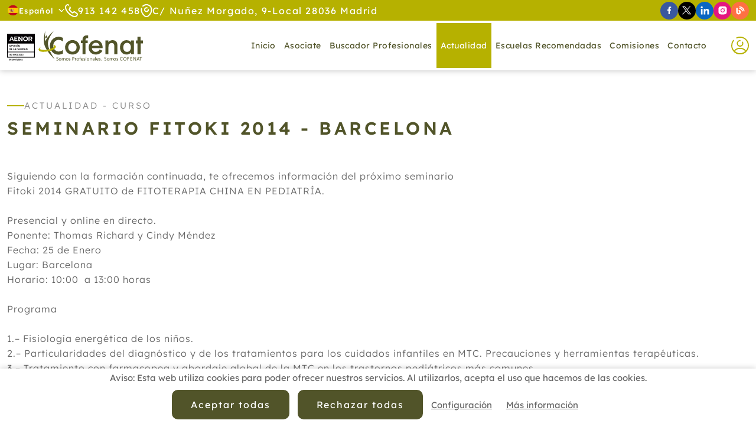

--- FILE ---
content_type: text/html; charset=UTF-8
request_url: https://www.cofenat.es/es/actualidad/curso-seminario-fitoki-2014-barcelona-124-3.html
body_size: 9383
content:
<!DOCTYPE html>
<html lang="es" itemscope="itemscope" itemtype="http://schema.org/Article" prefix="og: http://ogp.me/ns#">
<head>
    <base href="/">
    <meta itemprop="url" content="https://www.cofenat.es/es/actualidad/curso-seminario-fitoki-2014-barcelona-124-3.html"/>
    	<meta http-equiv='Content-Type' content='text/html; charset=utf-8' />
	<title>SEMINARIO FITOKI 2014 - BARCELONA</title>
	<meta name='description' content='SEMINARIO FITOKI 2014 - BARCELONA' />
	<meta name='abstract' content='SEMINARIO FITOKI 2014 - BARCELONA' />
	<meta name='robots' content='index,follow' />
	<meta name='author' content='Edina Diseño Web S.L' />
	<link rel='author' href='humans.txt' />
	<link rel='schema.DC' href='http://purl.org/dc/elements/1.1/'>
	<meta name='DC.type'  content='Text' />
	<meta name='DC.format'  content='text/html' />
	<meta name='DC.title'  content='SEMINARIO FITOKI 2014 - BARCELONA' />
	<meta name='DC.description'  content='SEMINARIO FITOKI 2014 - BARCELONA' />
	<meta name='DC.creator'  content='Edina Diseño Web S.L (c) 2025' />
	<meta name='DC.language'  scheme='ISO639-1'  content='es' />
	<link rel='shortcut icon'  type='image/x-icon' href='favicon.ico' />
	<meta itemprop='name' content='SEMINARIO FITOKI 2014 - BARCELONA' />
	<meta itemprop='description' content='SEMINARIO FITOKI 2014 - BARCELONA' />
	<meta itemprop='author' content='Edina Diseño Web S.L.' />
	<meta itemprop='datePublished' content='Thu, 01 Jan 1970 01:00:00 +0100' />
	<meta itemprop='dateModified' content='Thu, 01 Jan 1970 01:00:00 +0100' />
	<meta itemprop='headline' content='SEMINARIO FITOKI 2014 - BARCELONA' />
	<meta itemprop='mainEntityOfPage' content='https://www.cofenat.es/es/actualidad/curso-seminario-fitoki-2014-barcelona-124-3.html' />
	<link rel='stylesheet' type='text/css' href='/javascript/bootstrap-5.1.2/css/bootstrap_hd.min.css'  />
	<link rel='stylesheet' type='text/css' href='/javascript/bootstrap-4.1/fontawesome5.11.2/css/all.min.css'  />
	<link rel='stylesheet' type='text/css' href='/javascript/bootstrap/js/lightbox/simpleLightbox.css'  />
	<link rel='stylesheet' type='text/css' href='/javascript/tooltipster-master/dist/css/tooltipster.bundle.min.css'  />
	<link rel='stylesheet' type='text/css' href='/javascript/datatables/1.10.19/dataTables.bootstrap4.min.css'  />
	<link rel='stylesheet' type='text/css' href='/javascript/datatables/1.10.19/responsive.bootstrap4.min.css'  />
	<link rel='stylesheet' type='text/css' href='/javascript/wow/css/animate.css'  />
	<link rel='stylesheet' type='text/css' href='/javascript/materialKit2.0.5_Inputs/css/material-kit.css?v=2.0.5'  />
	<link rel='stylesheet' type='text/css' href='css/inputs.css?v=1740047631'  />
	<link rel='stylesheet' type='text/css' href='css/styles.css?v=1744715222'  />
	<link rel='stylesheet' type='text/css' href='css/blog.css?v=1738574778'  />
	<link rel='stylesheet' type='text/css' href='css/extra_custom_css_bootstrap.css?v=1738574779'  />
	<link rel='stylesheet' type='text/css' href='css/cookies.css?v=1738574778'  />
	<link rel='stylesheet' type='text/css' href='https://fonts.googleapis.com/css?family=Material+Icons'  />
	<script type='text/javascript' src='/javascript/jquery-3.5.1/jquery-3.5.1.min.js'   ></script>
	<script type='text/javascript' src='/javascript/jquery.validate.1.19.3.js'   ></script>
	<script type='text/javascript' src='/javascript/utils.js?v=5'   ></script>
	<script type='text/javascript' src='/javascript/cookies.js'   ></script>
	<script type='text/javascript' src='/javascript/jquery-ui-1.12.1.custom/jquery-ui.min.js?v=4d'  defer='defer'   ></script>
	<script type='text/javascript' src='/javascript/jquery.maskedinput-1.2.2.js?v=4d'   ></script>
	<script type='text/javascript' src='/javascript/tooltipster-master/dist/js/tooltipster.bundle.min.js'  defer='defer'   ></script>
	<script type='text/javascript' src='/javascript/jquery.linkify-1.0.js?v=4d'   ></script>
	<script type='text/javascript' src='/javascript/jquery.dotdotdot.js?v=4d'   ></script>
	<script type='text/javascript' src='/javascript/bootstrap-5.1.2/js/bootstrap.min.js'   ></script>
	<script type='text/javascript' src='/javascript/datatables/1.10.19/jquery.dataTables.min.js?v=4d'   ></script>
	<script type='text/javascript' src='/javascript/datatables/1.10.19/dataTables.bootstrap4.min.js?v=4d'   ></script>
	<script type='text/javascript' src='/javascript/datatables/1.10.19/dataTables.responsive.min.js?v=4d'   ></script>
	<script type='text/javascript' src='/javascript/datatables/1.10.19/responsive.bootstrap4.min.js?v=4d'   ></script>
	<script type='text/javascript' src='/javascript/jquery.lazy-master/jquery.lazy.js?v=4d'  defer='defer'   ></script>
	<script type='text/javascript' src='/javascript/wow/wow.js'   ></script>
	<script type='text/javascript' src='functions.js.php'   ></script>
	<meta name='geo.position' content='40.468162;-3.685350' />
	<meta name='ICBM' content='40.468162, -3.685350' />
	<meta name='geo.country' content='ES' />
	<meta name='geo.region' content='ES-VC' />
	<meta name='geo.placename' content='Valencia' />
	<script>	window.dataLayer = window.dataLayer || [];	function gtag(){dataLayer.push(arguments);}	</script>	<script>	gtag('consent', 'default', {	'ad_storage': 'denied',	'ad_user_data': 'denied',	'ad_personalization': 'denied',	'analytics_storage': 'denied',	'functionality_storage': 'denied',	'personalization_storage': 'denied',	'security_storage': 'denied',	});	</script>	<!-- Google Tag Manager -->	<script>(function(w,d,s,l,i){w[l]=w[l]||[];w[l].push({'gtm.start':	new Date().getTime(),event:'gtm.js'});var f=d.getElementsByTagName(s)[0],	j=d.createElement(s),dl=l!='dataLayer'?'&l='+l:'';j.async=true;j.src=	                    'https://www.googletagmanager.com/gtm.js?id='+i+dl;f.parentNode.insertBefore(j,f);	})(window,document,'script','dataLayer','GTM-K4R2J6B');</script>	<!-- End Google Tag Manager -->	<link rel='author' href='//plus.google.com/u/0/b/102325329214970404028/' />
	<meta property='og:title' content='SEMINARIO FITOKI 2014 - BARCELONA' />
	<meta property='og:description' content='SEMINARIO FITOKI 2014 - BARCELONA' />
	<meta property='og:locale' content='es_ES' />
	<meta property='og:type' content='website' />
	<meta property='og:url' content='https://www.cofenat.es/es/actualidad/curso-seminario-fitoki-2014-barcelona-124-3.html' />
	<meta property='og:site_name' content='SEMINARIO FITOKI 2014 - BARCELONA' />
	<link rel='image_src' href='https://www.cofenat.es/img/logoFB.png' />
	<link rel='canonical' href='https://www.cofenat.es/es/actualidad/curso-seminario-fitoki-2014-barcelona-124-3.html' />
    <meta name="format-detection" content="telephone=no"/>
    <meta name="viewport" content="width=device-width, initial-scale=1"/>
    <script type="text/javascript">
        //Accion de error por defecto de los ajax
        const CSRF = "ecb86a44b56ca2823223ca1c031154cd";
        const FicheroTamanyoMaximoBytes = 12582912;

        Utils.init({
            seccion_menu: "actualidad",
            menu_sticky: 135,
            lazy: true,
            dotdotdot: false,
        });
        Web.init(0);
    </script>
            <link rel="preload" href="https://www.cofenat.es/fonts/lexend-v19-latin-300.woff2" as="font" type="font/woff2" crossorigin>
                <link rel="preload" href="https://www.cofenat.es/fonts/lexend-v19-latin-regular.woff2" as="font" type="font/woff2" crossorigin>
                <link rel="preload" href="https://www.cofenat.es/fonts/lexend-v19-latin-500.woff2" as="font" type="font/woff2" crossorigin>
                <link rel="preload" href="https://www.cofenat.es/fonts/lexend-v19-latin-600.woff2" as="font" type="font/woff2" crossorigin>
                <link rel="preload" href="/javascript/bootstrap-4.1/fontawesome5.11.2/webfonts/fa-regular-400.woff2" as="font" type="font/woff2" crossorigin>
                <link rel="preload" href="/javascript/bootstrap-4.1/fontawesome5.11.2/webfonts/fa-solid-900.woff2" as="font" type="font/woff2" crossorigin>
        </head>
<body class="current_section_actualidad current_subsection_eventoDetalle">
<div itemprop="publisher" itemscope itemtype="https://schema.org/Organization">
    <div itemprop="logo" itemscope itemtype="https://schema.org/ImageObject">
        <meta itemprop="url" content="https://www.cofenat.es/img/logoPeq.png"/>
        <meta itemprop="width" content="150"/>
        <meta itemprop="height" content="32"/>
    </div>
    <meta itemprop="name" content="Edina Dise&ntilde;o Web S.L"/>
</div>
<div itemprop="image" itemscope itemtype="https://schema.org/ImageObject">
    <meta itemprop="url" content="https://www.cofenat.es/img/logo.png"/>
    <meta itemprop="width" content="370"/>
    <meta itemprop="height" content="78"/>
</div>
<header>
    <div id="header-top">
    <div class="container-fluid offset-fhd-1 col-fhd-10 col-12 ">
        <div id="idiomas" class="relative">
    <span class="item-idioma">
        <img width="20" height="19" src="img/iconos/banderas/es.svg" alt="Bandera de Espa&ntilde;ol" loading="lazy" />
        Espa&ntilde;ol        <img width="11" height="5" src="img/iconos/arrow-down.svg" alt="Flecha para mostrar mas idiomas" loading="lazy" class="ms-2" />
    </span>
    <div id="idiomas-desplegable">
                    <a href="http://translate.google.es/translate?hl=es&sl=es&tl=es&u=https://www.cofenat.es/" class="item-idioma"
               title="Espa&ntilde;ol">
                <img width="20" height="19" src="img/iconos/banderas/es.svg" alt="Bandera de Espa&ntilde;ol" loading="lazy" />
                Espa&ntilde;ol            </a>
                        <a href="http://translate.google.es/translate?hl=es&sl=es&tl=fr&u=https://www.cofenat.es/" class="item-idioma"
               title="Francais">
                <img width="20" height="19" src="img/iconos/banderas/fr.svg" alt="Bandera de Francais" loading="lazy" />
                Francais            </a>
                        <a href="http://translate.google.es/translate?hl=es&sl=es&tl=en&u=https://www.cofenat.es/" class="item-idioma"
               title="English">
                <img width="20" height="19" src="img/iconos/banderas/en.svg" alt="Bandera de English" loading="lazy" />
                English            </a>
                        <a href="http://translate.google.es/translate?hl=es&sl=es&tl=ca&u=https://www.cofenat.es/" class="item-idioma"
               title="Catal&agrave;">
                <img width="20" height="19" src="img/iconos/banderas/ca.svg" alt="Bandera de Catal&agrave;" loading="lazy" />
                Catal&agrave;            </a>
                        <a href="http://translate.google.es/translate?hl=es&sl=es&tl=gl&u=https://www.cofenat.es/" class="item-idioma"
               title="Galego">
                <img width="20" height="19" src="img/iconos/banderas/gl.svg" alt="Bandera de Galego" loading="lazy" />
                Galego            </a>
                        <a href="http://translate.google.es/translate?hl=es&sl=es&tl=eu&u=https://www.cofenat.es/" class="item-idioma"
               title="Euskal">
                <img width="20" height="19" src="img/iconos/banderas/eu.svg" alt="Bandera de Euskal" loading="lazy" />
                Euskal            </a>
                </div>
</div>
        <a href="tel:913142458" class="item-dato-top">
            <img width="22" height="22" src="img/iconos/telefono.svg" alt="Teléfono"
                 loading="lazy"/>
            <span>913 142 458</span>
        </a>
        <div class="item-dato-top d-xl-inline-flex d-none">
            <img width="20" height="22" src="img/iconos/localizacion.svg"
                 alt="Localización" loading="lazy"/>
            <span>C/ Nuñez Morgado, 9-Local 28036 Madrid</span>
        </div>
        <div class="redes-sociales">
            <a href="https://www.facebook.com/cofenat/" target="_blank" class="icon-facebook tooltipStandard"
           title="Síguenos en Facebook">
            <img width="7" height="15" src="img/iconos/redes/facebook.svg"
                 alt="Icono de Facebook" loading="lazy"/>
        </a>
                <a href="https://twitter.com/APTNCOFENAT" target="_blank" class="icon-twitter tooltipStandard"
           title="Síguenos en X">
            <img width="16" height="15" src="img/iconos/redes/x.svg" alt="Icono de X"
                 loading="lazy"/>
        </a>
                <a href="https://www.linkedin.com/in/cofenat-asociaci%C3%B3n-profesional-39b39a141/" target="_blank" class="icon-linkedin tooltipStandard"
           title="Síguenos en Linkedin">
            <img width="15" height="15" src="img/iconos/redes/linkedin.svg"
                 alt="Icono de Linkedin" loading="lazy"/>
        </a>
                <a href="https://www.instagram.com/aptn_cofenat/" target="_blank" class="icon-instagram tooltipStandard"
           title="Síguenos en Instagram">
            <img width="15" height="15" src="img/iconos/redes/instagram.svg"
                 alt="Icono de Instagram" loading="lazy"/>
        </a>
            <a href="es/blog/" target="_blank" class="icon-blog tooltipStandard"
       title="Sigue Nuestro Blog">
        <img width="15" height="15" src="img/iconos/redes/blog.svg" alt="Icono de Blog"
             loading="lazy"/>
    </a>
</div>    </div>
</div><div id="menuBloque">
    <div class="offset-fhd-1 col-fhd-10 col-12  container-fluid">
        <a class="navbar-brand flex-shrink-0" href="es/">
            <img id="logo" class="img-fluid" src="img/logo.svg" alt="Logo" width="230"
                 height="53"/>
        </a>
        <nav id="navbarWeb" class="navbar navbar-expand-xl">
            <div class="collapse navbar-collapse justify-content-end" id="menuNavbarCollapse">
                <span class="btnCerrar" id="cerrarMenu">
                    <img width="30" height="30"
                         src="img/iconos/cerrar.svg"
                         alt="Menú"/>
                </span>
                <ul class="navbar-nav relative">
                    <li class="nav-item nav-item-inicio">
                        <a class="nav-link"
                           href="es/">Inicio</a>
                    </li>
                    <li class="nav-item nav-item-asociate nav-item-registro nav-item-asociatedescuentos">
                        <a class="nav-link"
                           href="es/asociate.html">Asociate</a>
                    </li>
                    <li class="nav-item nav-item-localizacionprofesionales">
                        <a class="nav-link"
                           href="es/localizacion-profesionales.html">Buscador Profesionales</a>
                    </li>
                    <li class="nav-item nav-item-actualidad nav-item-medios nav-item-medio dropdown">
                        <a class="nav-link" href="#" role="button" aria-haspopup="true"
                           aria-expanded="false">
                            Actualidad                        </a>
                        <ul class="dropdown-menu">
                            <li>
                                <a class="dropdown-item"
                                   href="es/medios.html">Medios</a>
                            </li>
                            <li>
                                <a class="dropdown-item"
                                   href="es/actualidad.html">Socios</a>
                            </li>
                        </ul>
                    </li>
                    <li class="nav-item nav-item-escuelasrecomendadas nav-item-localizacionescuelas">
                        <a class="nav-link"
                           href="es/escuelas-recomendadas.html">Escuelas recomendadas</a>
                    </li>
                    <li class="nav-item nav-item-comisiones nav-item-comisionDetalle dropdown">
                        <a class="nav-link"
                           href="#">Comisiones</a>
                                                <ul class="dropdown-menu">
                                                        <li>
                                <a class="dropdown-item"
                                   href="es/comision-medicina-tradicional-china-2.html">Medicina Tradicional China</a>
                            </li>
                                                        <li>
                                <a class="dropdown-item"
                                   href="es/comision-terapia-floral-7.html">Terapia Floral</a>
                            </li>
                                                        <li>
                                <a class="dropdown-item"
                                   href="es/comision-reiki-9.html">Reiki</a>
                            </li>
                                                        <li>
                                <a class="dropdown-item"
                                   href="es/comision-terapias-naturales-para-animales-14.html">Terapias Naturales Para Animales</a>
                            </li>
                                                        <li>
                                <a class="dropdown-item"
                                   href="es/comision-acupuntura-19.html">Acupuntura</a>
                            </li>
                                                        <li>
                                <a class="dropdown-item"
                                   href="es/comisiones.html">Ver Todas</a>
                            </li>
                        </ul>
                                            </li>
                    <li class="nav-item nav-item-contacto">
                        <a class="nav-link"
                           href="es/contacto.html">Contacto</a>
                    </li>
                </ul>
            </div>
        </nav>
        <div class="relative container-menu-socios">
            <button class="tooltipStandard btnAbreLogin" title="Acceso Socios" type="button"><img width="30" height="30" src="img/iconos/user.svg" alt="Acceso Socios" loading="lazy" /></button>
            
            <div id="login-container">
    <form id="frmLogin" name="frmLogin" method="post" enctype="multipart/form-data">
        <div class="titulo-form">Acceso Socios</div>
        <div class="form-group">
            <label for="emailLogin">Nombre de usuario</label>
            <input placeholder="NIF" type="text"
                   title="Debes introducir un email válido" class="form-control-b required"
                   id="emailLogin" name="emailLogin"
                   autocomplete="username"
            />
        </div>
        <div class="form-group relative">
            <label for="emailLogin">Contraseña</label>
            <input placeholder="n_socio@cofenat.es" type="password"
                   title=""
                   class="form-control-b required"
                   id="passwordLogin" name="passwordLogin"
                   autocomplete="current-password"
            />
            <i class="fas fa-eye" id="togglePassword" style="position: absolute;top: 45px;right: 10px;cursor: pointer;"></i>
        </div>
        <div class="form-check mb-0">
            <label class="form-check-label" for="recordarPass">
                <input class="form-check-input" type="checkbox" value="1" name="recordarPass" id="recordarPass">
                <span class="form-checkbox-text">Recordar contraseña</span>
                <span class="form-check-sign"><span class="check"></span></span>
            </label>
        </div>
        <a href="es/recuperar-contrasena.html"
           class="recuperarPass">Olvidé la contraseña</a>
        <div class="text-center margin-top-25">
            <div id="btnAcceder" class="btnStandard">Acceder</div>
        </div>
    </form>
</div>
<script type="text/javascript">
    $(document).ready(function()
    {
        $("#btnAcceder").click(login);
        $("#passwordLogin").pressEnter(login);
        var opciones_validacion_login =
            {
                showLabels: false
            };
        validacionLogin=$("#frmLogin").validate(opciones_validacion_login);

        $(document).ready(function () {
            $('#togglePassword').on('click', function () {
                const $passwordInput = $('#passwordLogin');
                const type = $passwordInput.attr('type') === 'password' ? 'text' : 'password';
                $passwordInput.attr('type', type);

                // Cambia el icono
                $(this).toggleClass('fa-eye fa-eye-slash');
            });
        });
    });

    function login()
    {
        var validation = $("#frmLogin").valid();
        if(!validation)
        {
            ClassBlockUI.abrirBlockUIEstandarMensaje("Por favor revise los campos porque se han detectado los siguientes errores <br /><br />"+validacionLogin.invalidMessages("<br />"), true);
            return;
        }
        var opcionesDatos =
            {
                type:"POST",
                dataType:"json",
                url:"ajax/Usuarios.login.php",                 data: $("#frmLogin").serialize(),
                success: function(data, textStatus, XMLHttpRequest)
                {
                    //Registro a mitad
                    if(data["error_number"]>=0)
                    {
                        url =data["urlOnLogin"].replace(/&amp;/,"&");

                        if(url.indexOf("/") !=0 && url.indexOf("http") !=0)
                        {
                            url = "/"+url;
                        }
                        window.location = url;
                    }
                    //Login error
                    else
                    {
                        if(data["error_number"] ==-5 )
                        {
                            ClassBlockUI.abrirBlockUIEstandarMensaje(data["error_message"], true);
                        }
                        else if(data["error_number"] < 0 )
                        {
                            ClassBlockUI.abrirBlockUIEstandarMensaje(data["error_message"], true);
                        }

                        //$("#emailLogin").val("");
                        $("#passwordLogin").val("");
                    }

                }
            };
        ClassBlockUI.abrirBlockUIEsperePorFavor();
        $.ajax(opcionesDatos);
    }
</script>            
        </div>
        <button class="navbar-toggler" type="button" data-bs-toggle="collapse"
                data-bs-target="#menuNavbarCollapse"
                aria-controls="menuNavbarCollapse" aria-expanded="false" aria-label="Toggle navigation">
            <img width="30" height="30" src="img/iconos/bars.svg" alt="Menú"/>
        </button>
    </div>
</div></header>
<div id="wrapper">
    <article class="contenido">
            <div class="container-fluid offset-fhd-1 col-fhd-10 col-12 ">
        <div class='tituloSeccion justify-content-md-start'>Actualidad - Curso</div><h1 class='subTituloSeccion text-md-start' >SEMINARIO FITOKI 2014 - BARCELONA</h1>        <div class="textoSeccion">
            Siguiendo con la formaci&oacute;n continuada, te ofrecemos informaci&oacute;n del pr&oacute;ximo seminario<br />
Fitoki 2014 GRATUITO de FITOTERAPIA CHINA EN PEDIATR&Iacute;A.<br />
&nbsp;<br />
Presencial y online en directo.<br />
Ponente: Thomas Richard y Cindy M&eacute;ndez<br />
Fecha: 25 de Enero<br />
Lugar: Barcelona<br />
Horario: 10:00&nbsp; a 13:00 horas<br />
&nbsp;<br />
Programa<br />
&nbsp;<br />
1.&ndash; Fisiolog&iacute;a energ&eacute;tica de los ni&ntilde;os.<br />
2.&ndash; Particularidades del diagn&oacute;stico y de los tratamientos para los cuidados infantiles en MTC. Precauciones y herramientas terap&eacute;uticas.<br />
3.&ndash; Tratamiento con farmacopea y abordaje global de la MTC en los trastornos pedi&aacute;tricos m&aacute;s comunes.<br />
4.-Casos Cl&iacute;nicos.<br />
5.&ndash; Referencias.<br />
&nbsp;<br />
Plazas limitadas por riguroso orden de inscripci&oacute;n<br />
&nbsp;<br />
Si est&aacute;s interesad@, env&iacute;anos un email poniendo en el asunto tu nombre y apellidos, n&ordm; de socio y n&ordf; de comunicado a comunicacion@aptn-cofenat.es        </div>
                    <div class="margin-top-30">
                <a href="img/eventos/00124.pdf" class="d-inline-flex align-items-center gap-3"
                   target="_blank">
                    <img width="31" height="40" src="img/iconos/pdf.svg" alt="PDF" loading="lazy" />
                    Descargar PDF                </a>
            </div>
            
        <a href="es/actualidad/cursos.html"
           class="btnStandard margin-top-50">Volver</a>
    </div>
    <script>
    $("document").ready(function ()
    {
        $(".textoSeccion img[style*='float: left'], .textoSeccion img[style*='float:left']").addClass("margin-right-20 margin-bottom-20 img-float");
        $(".textoSeccion img[style*='float: right'], .textoSeccion img[style*='float:right']").addClass("margin-left-20 margin-bottom-20 img-float");

        $(".textoSeccion img:not(.imagenDerecha)").addClass("img-fluid").css("max-width", "100%").css("height", "auto").css("object-fit", "cover");
    });
</script>
    </article>
</div>
        <script type="text/javascript">
            Cookies.initCookies([], "cofenat.es", 1767135600000, false, 1);
        </script>
		<div class='bloqueLegalCookies' style="display: none;">
			<span class='bloqueLegalCookiesTexto'>Aviso: Esta web utiliza cookies para poder ofrecer nuestros servicios. Al utilizarlos, acepta el uso que hacemos de las cookies.</span>
			<a class='btnStandard' href="javascript:Cookies.aceptarTodasCookies()">Aceptar todas</a>
                                <a class='btnStandard' id="btnRechazarCookies"
                       href="javascript:Cookies.rechazarTodasCookies()">Rechazar todas</a>
	                			<a class='bloqueLegalCookiesEnlaceMasInfo btnAbreCookies' href="#">Configuración</a>
			<a class='bloqueLegalCookiesEnlaceMasInfo' href="asdasd">Más información</a>
		</div>
				<div id="overlay-cookies"></div>
		<div id="cookiesWeb">
			<div id="cookiesWebTop">
                <span class="tituloCookieCerrar"></span>
                <span onclick="{$('#cookiesWeb, #overlay-cookies').removeClass('open');}" id="cerrarCookies">x</span>
			</div>
			<div id="cookiesWebContenido">
				<div class="tituloCookie">Centro de preferencia de la privacidad</div>
				<div class="textoSeccion">Cuando visita cualquier sitio web, el mismo podr&iacute;a obtener o guardar informaci&oacute;n en su navegador, generalmente mediante el uso de cookies. Esta informaci&oacute;n puede ser acerca de usted, sus preferencias o su dispositivo, y se usa principalmente para que el sitio funcione seg&uacute;n lo esperado. Por lo general, la informaci&oacute;n no lo identifica directamente, pero puede proporcionarle una experiencia web m&aacute;s personalizada. Ya que respetamos su derecho a la privacidad, usted puede escoger no permitirnos usar ciertas cookies. Haga clic en los encabezados de cada categor&iacute;a para saber m&aacute;s y cambiar nuestras configuraciones predeterminadas. Sin embargo, el bloqueo de algunos tipos de cookies puede afectar su experiencia en el sitio y los servicios que podemos ofrecer.</div>
				<a href="javascript:Cookies.abrirPopUp('cookies.php')" class="masInfoCookie">Más información</a>
				<div id="btnsHabRech">
                    <a id="habilitarTodasCookies" href="javascript:Cookies.aceptarTodasCookies()" class="btnStandard">Habilitar todas</a>
                    <a id="rechazarTodasCookies" href="javascript:Cookies.rechazarTodasCookies()" class="btnStandard d-none">Rechazar todas</a>
                </div>
				<div class="tituloCookie">Gestionar las preferencias de consentimiento</div>
				<div id="bloqueCookiesWeb">
												<div class="itemCookie itemCookie_1">
								<div class="itemCookieDatos">
									<span class="itemCookieTitulo">- Cookies t&eacute;cnicas</span>
									<span class="itemCookieBoton">
                                        <span class='activasSiempre'>Activas siempre</span>									</span>
								</div>
								<div class="itemCookieTexto textoSeccion">Son aquellas que permiten al usuario la navegaci&oacute;n a trav&eacute;s de una p&aacute;gina web, plataforma o aplicaci&oacute;n y la utilizaci&oacute;n de las diferentes opciones o servicios que en ella existan como, por ejemplo, controlar el tr&aacute;fico y la comunicaci&oacute;n de datos, identificar la sesi&oacute;n, acceder a partes de acceso restringido, recordar los elementos que integran un pedido, realizar el proceso de compra de un pedido, realizar la solicitud de inscripci&oacute;n o participaci&oacute;n en un evento, utilizar elementos de seguridad durante la navegaci&oacute;n, almacenar contenidos para la difusi&oacute;n de videos o sonido o compartir contenidos a trav&eacute;s de redes sociales.</div>
							</div>
														<div class="itemCookie itemCookie_3">
								<div class="itemCookieDatos">
									<span class="itemCookieTitulo">- Cookies de an&aacute;lisis o medici&oacute;n</span>
									<span class="itemCookieBoton">
                                                                                    <label class="switch">
                                                <input data-id="3" id="cookie_3" type="checkbox" />
                                                <span class="slider round"></span>
                                            </label>
                                            									</span>
								</div>
								<div class="itemCookieTexto textoSeccion">Son aquellas que permiten al responsable de las mismas, el seguimiento y an&aacute;lisis del comportamiento de los usuarios de los sitios web a los que est&aacute;n vinculadas. La informaci&oacute;n recogida mediante este tipo de cookies se utiliza en la medici&oacute;n de la actividad de los sitios web, aplicaci&oacute;n o plataforma y para la elaboraci&oacute;n de perfiles de navegaci&oacute;n de los usuarios de dichos sitios, aplicaciones y plataformas, con el fin de introducir mejoras en funci&oacute;n del an&aacute;lisis de los datos de uso que hacen los usuarios del servicio.</div>
							</div>
														<div class="itemCookie itemCookie_6">
								<div class="itemCookieDatos">
									<span class="itemCookieTitulo">- Cookies de Google Maps</span>
									<span class="itemCookieBoton">
                                                                                    <label class="switch">
                                                <input data-id="6" id="cookie_6" type="checkbox" />
                                                <span class="slider round"></span>
                                            </label>
                                            									</span>
								</div>
								<div class="itemCookieTexto textoSeccion">Cookies de Preferencias de Google: Estas cookies permiten que los sitios web de Google recuerden informaci&oacute;n que cambia el aspecto o el comportamiento del sitio web como, por ejemplo, el idioma que prefieres o la regi&oacute;n en la que te encuentras.</div>
							</div>
														<div class="itemCookie itemCookie_5">
								<div class="itemCookieDatos">
									<span class="itemCookieTitulo">- Cookies para publicidad de terceros</span>
									<span class="itemCookieBoton">
                                                                                    <label class="switch">
                                                <input data-id="5" id="cookie_5" type="checkbox" />
                                                <span class="slider round"></span>
                                            </label>
                                            									</span>
								</div>
								<div class="itemCookieTexto textoSeccion">Son cookies almacenadas por terceras empresas. Nos permiten ofrecer publicidad personalizada fuera de nuestra p&aacute;gina web. Si aceptas estas cookies, aceptas que se pueda tratar por terceros tu informaci&oacute;n y la recabada a trav&eacute;s de estas cookies para la realizaci&oacute;n de un perfil comercial y poder realizar ofertas online personalizadas.</div>
							</div>
											</div>
			</div>
			<div id="cookiesWebBotones">
				<span id="rechazarCookies" onclick="javascript:Cookies.rechazarTodasCookies()" class="btnStandard">Rechazar todas</span>
				<span id="btnConfirmarCookies" onclick="javascript:Cookies.guardarCookies()" class="btnStandard">Confirmar mis preferencias</span>
			</div>
		</div>
		<script>
			$("#cookiesWeb").on("click", ".itemCookieTitulo", function()
			{
			    $(this).parents(".itemCookie").find(".itemCookieTexto").toggle(50);
			});
		</script>
		<footer id="footer">
    <nav id="footer-top">
        <ul class="menu-footer container-fluid">
            <li>
                <a class="nav-item-inicio"
                   href="es/">Inicio</a>
            </li>
            <li>
                <a class="nav-item-localizacionprofesionales"
                   href="es/localizacion-profesionales.html">Buscador Profesionales</a>
            </li>
            <li>
                <a class="nav-item-actualidad"
                   href="es/actualidad.html">Actualidad</a>
            </li>
            <li>
                <a class="nav-item-escuelasrecomendadas"
                   href="es/escuelas-recomendadas.html">Escuelas recomendadas</a>
            </li>
            <li>
                <a class="nav-item-comisiones"
                   href="es/comisiones.html">Comisiones</a>
            </li>
            <li>
                <a class="nav-item-contacto"
                   href="es/contacto.html">Contacto</a>
            </li>
        </ul>
    </nav>
    <ul class="menu-legales container-fluid">
        <li>
            <a href="javascript:Utils.abrirVentana('avisoLegal.php')">Aviso Legal</a>
        </li>
        <li>
            <a href="javascript:Utils.abrirVentana('privacidad.php')">Política de Privacidad de Datos</a>
        </li>
        <li>
            <a href="javascript:Utils.abrirVentana('calidad.php')">Política de Calidad</a>
        </li>
        <li>
            <a href="javascript:Utils.abrirVentana('cookies.php')">Política de Cookies</a>
        </li>
        <li><a class="btnAbreCookies"
               href="#">Configuración de Cookies</a></li>
    </ul>
    <div class="container-fluid text-center">
        <a href="es/">cofenat.es</a> &copy; 2025 -
        Diseño y programación por <a target='_blank' rel="nofollow"
                                                                    href='https://www.edina.es/'>Edina.es</a>
    </div>
</footer>
<div id="bloqueAcceso" class="bloqueModal">
    <form id="frmLoginModal" name="frmLoginModal" method="post" enctype="multipart/form-data">
        <input type="hidden" id="loginEnlace" value="#" name="loginEnlace"/>
        <div class="textoSeccion text-center margin-bottom-20">Para acceder a este sitio debes identificarte</div>
        <div class="form-group">
            <label for="emailLogin">Nombre de usuario</label>
            <input placeholder="NIF" type="text"
                   title="Debes introducir un email válido" class="form-control-b required"
                   id="emailLoginModal" name="emailLogin"/>
        </div>
        <div class="form-group">
            <label for="emailLogin">Contraseña</label>
            <input placeholder="n_socio@cofenat.es" type="password"
                   title="" class="form-control-b required"
                   id="passwordLoginModal" name="passwordLogin"/>
        </div>
        <div>
            <div class="form-check">
                <label class="form-check-label" for="recordarPassModal">
                    <input class="form-check-input" type="checkbox" value="1" name="recordarPass"
                           id="recordarPassModal"/> <span
                            class="form-checkbox-text">Recordar contraseña</span>
                    <span class="form-check-sign">
                            <span class="check"></span>
                        </span>
                </label>
            </div>
        </div>
        <div>
            <a href="es/recuperar-contrasena.html"
               class="recuperarPass">Olvidé la contraseña</a>
        </div>
        <div class="text-center margin-top-15">
            <div id="btnAccederModal" class="btnStandard">Acceder</div>
        </div>
    </form>
</div>
<script>
    $("body").on("click", "#btnAccederModal", function ()
    {
        var validation = $("#frmLoginModal").valid();
        if (!validation)
        {
            ClassBlockUI.abrirBlockUIEstandarMensaje("Por favor revise los campos porque se han detectado los siguientes errores <br /><br />" + validacionLogin.invalidMessages("<br />"), true);
            return;
        }
        var opcionesDatos =
            {
                type: "POST",
                dataType: "json",
                url: "ajax/Usuarios.login.php",                 data: $("#frmLoginModal").serialize(),
                success: function (data, textStatus, XMLHttpRequest)
                {
                    //Registro a mitad
                    if (data["error_number"] >= 0)
                    {
                        $(".modal").modal("hide");
                        var enlace = $("#loginEnlace").val();
                        
                        if (enlace != "#" && enlace != "")
                        {
                            window.location = enlace;
                            /*var win = window.open(enlace, '_blank');
                            if (win)
                            {
                                //Browser has allowed it to be opened
                                win.focus();
                            }
                            else
                            {
                                //Browser has blocked it
                                window.location = enlace;
                            }*/
                        }
                        else
                        {
                            window.location.reload();
                        }
                    }
                    //Login error
                    else
                    {
                        if (data["error_number"] == -5)
                        {
                            ClassBlockUI.abrirBlockUIEstandarMensaje(data["error_message"], true);
                        }
                        else if (data["error_number"] < 0)
                        {
                            ClassBlockUI.abrirBlockUIEstandarMensaje(data["error_message"], true);
                        }

                        //$("#emailLogin").val("");
                        $("#passwordLoginModal").val("");
                    }

                }
            };
        ClassBlockUI.abrirBlockUIEsperePorFavor();
        $.ajax(opcionesDatos);
    });
</script><script type="application/ld+json">
	{
	  "@context": "http://schema.org",
	  "@type": "Organization",
	  "url": "https://www.cofenat.es/",
	  "name": "Cofenat",
	  "email": "info@cofenat.es",
	  "image": "https://www.cofenat.es/img/logo.svg?v=2",
	  "address": [{
		"@type": "PostalAddress",
		"streetAddress": "C/ Nuñez Morgado, 9-Local",
		"postalCode": "28036",
		"addressLocality": "Madrid",
		"addressRegion": "Madrid"
	  }],
	  "sameAs": ["https:\/\/www.facebook.com\/cofenat\/","https:\/\/twitter.com\/APTNCOFENAT","https:\/\/www.instagram.com\/aptn_cofenat\/","http:\/\/blog.aptn-cofenat.es"]	}
 




</script>
<div id="bloqueBannerInicioCookies" class="container-fluid bloqueModal">
    
</div>
</body>
</html>

--- FILE ---
content_type: text/html; charset=UTF-8
request_url: https://www.cofenat.es/functions.js.php
body_size: 7242
content:

const navText = [
    '<svg width="8" height="14" viewBox="0 0 8 14" fill="none" xmlns="http://www.w3.org/2000/svg"><path d="M7.24142 12.9261L6.92533 13.2259L1.3508 7.34878L1.3508 7.34877L0.706856 6.66989L6.9933 0.706865L7.29315 1.02298L1.6852 6.34246L1.32242 6.68657L1.66655 7.04933L7.24142 12.9261Z" fill="#26358C" stroke="#19B3C1"/> </svg>',
    '<svg width="9" height="14" viewBox="0 0 9 14" fill="none" xmlns="http://www.w3.org/2000/svg"><path d="M1.1055 12.9261L1.42159 13.2259L6.99612 7.34878L6.99613 7.34877L7.64007 6.66989L1.35362 0.706865L1.05378 1.02298L6.66173 6.34246L7.0245 6.68657L6.68038 7.04933L1.1055 12.9261Z" fill="#26358C" stroke="#19B3C1"/></svg>'
];

$(document).ready(function ()
{
    if (typeof $.fn.dataTable != "undefined")
    {
        $.extend($.fn.dataTable.defaults,
            {
                "language":
                    {
                        "sProcessing": "Procesando...",
                        "sLengthMenu": "Mostrar _MENU_",
                        "sZeroRecords": "No se han encontrado resultados",
                        "sEmptyTable": "Sin datos todavía",
                        "sInfo": "Mostrando de la entrada _START_ a la _END_ de un total de _TOTAL_ entradas",
                        "sInfoEmpty": "Todavía no hay ningún resultado",
                        "sInfoFiltered": "(filtrado de _MENU_ entradas)",
                        "sSearchPlaceholder": "Buscar",
                        "sInfoPostFix": "",
                        "sSearch": "",
                        "sUrl": "",
                        "oPaginate": {
                            "sFirst": "&nbsp;",
                            "sPrevious": "&nbsp;",
                            "sNext": "&nbsp;",
                            "sLast": "&nbsp;"
                        }
                    }
            });
    }
});

class Web
{
    static init(carga_banner)
    {
                jQuery.event.special.touchstart = {
            setup: function (_, ns, handle)
            {
                this.addEventListener("touchstart", handle, {passive: !ns.includes("noPreventDefault")});
            }
        };
        jQuery.event.special.touchmove = {
            setup: function (_, ns, handle)
            {
                this.addEventListener("touchmove", handle, {passive: !ns.includes("noPreventDefault")});
            }
        };
        jQuery.event.special.wheel = {
            setup: function (_, ns, handle)
            {
                this.addEventListener("wheel", handle, {passive: true});
            }
        };
        jQuery.event.special.mousewheel = {
            setup: function (_, ns, handle)
            {
                this.addEventListener("mousewheel", handle, {passive: true});
            }
        };
        
        var t;
        var h;
        $(document).ready(function (e)
        {
            $(".btnAbreLogin").click(abreLogin);
            $(".btnAbreModalLogin").click(function (e)
            {
                e.preventDefault();
                const href = $(this).attr("href") || $(this).attr("data-href") || "";
                $("#loginEnlace").val(href);
                ClassBlockUI.abrirBlockUIEstandar("bloqueAcceso", null, "Acceder", "modal330");
            });
        
                        jQuery('#wrapper').linkify();
        
                        Utils.muestraBannerSegunCookie(carga_banner, 'mostrarBanner', abreBannerPromocional);

            cargarImagenesGestina();
            
            $(".abre-content-modal").click(function (e)
            {
                e.preventDefault();
                const mdalId = ($(this).attr("href") || $(this).attr("data-modal")).replace("#", "");
                const modalClass = $(this).attr("data-modal-class") || "";
                ClassBlockUI.abrirBlockUIEstandar(mdalId, undefined, "", "content-modal "+modalClass, undefined, "custom-scroll-bar");
            });

            $("[class*='btn-modal-servicios-']").on("click", function(e) {
                e.preventDefault();
                const className = $(this).attr("class");
                const id = className.match(/btn-modal-servicios-(\d+)/)[1];
                $("#modal-servicios .bloque-servicio").addClass("d-none");
                $("#modal-servicios .bloque-servicio[data-id='"+id+"']").removeClass("d-none");
            });

            $("body").on("click", ".dropdown > a[href='#']", function ()
            {
                $(this).parent().toggleClass("open");
            });

            $("body").on("click", ".dropdown > a:not([href='#'])", function (e)
            {
                const w = $(window).innerWidth();
                const tagName = e.target.tagName.toLowerCase();

                if (["span", "i", "svg"].indexOf(tagName) >= 0 && w <= 1365)
                    e.preventDefault();

                $(this).parent(".dropdown").toggleClass("open");
            });

            $("body").on("click", "#cerrarMenu", function ()
            {
                $(".navbar-toggler").trigger("click");
            });
        });

        //Desactivar boton derecho
        $(document).bind("contextmenu", function (e)
        {
            e.preventDefault();
            return false;
        });

        //Desactivar copiar/pegar
        $(document).keydown(function (event)
        {
            if (event.ctrlKey == true &&
                (
                    //PASTE (V | v)
                    (event.which == '118' || event.which == '86')
                    //COPY (C | c)
                    || (event.which == '99' || event.which == '67')
                )
            )
            {
                event.preventDefault();
                return false;
            }
        });
        
        function abreLogin()
        {
            $("#user-menu-container").toggleClass("open");
            $("#login-container").toggleClass("open");
        }

        function abreBannerPromocional()
        {
            bloqueBannerInicio = ClassBlockUI.abrirBlockUIEstandar("bloqueBannerInicioCookies", null, "", "modal1050");
        }

        function cargarImagenesGestina()
        {
            $('.imagenesTextoSeccion img').Lazy({
                // your configuration goes here
                scrollDirection: 'vertical',
                effect: 'fadeIn',
                visibleOnly: true,
                            });
        }
    }
    
    static initApuntarseCurso()
    {
        $(document).ready(function ()
        {
            $("#frm-apuntate-eres-socio").change(function ()
            {
                if ($(this).val() == 0)
                    $(".form-group-num-socio").addClass("d-none");
                else
                    $(".form-group-num-socio").removeClass("d-none");
            });

            $("#frm-apuntate-eres-alumno").change(function ()
            {
                if ($(this).val() == 0)
                    $(".form-group-escuela").addClass("d-none");
                else
                    $(".form-group-escuela").removeClass("d-none");
            });

            var opciones_validacion = {showLabels: false};
            var form_validacion = $("#frm-apuntate").validate(opciones_validacion);
            
            $("#btn-registrarme-curso").click(function ()
            {
                var validation = $("#frm-apuntate").valid();
                if (!validation)
                {
                    ClassBlockUI.abrirBlockUIEstandarMensaje("Por favor revise los campos porque se han detectado los siguientes errores <br /><br />" + form_validacion.invalidMessages("<br />"), true);
                    return;
                }
                var opcionesDatos =
                    {
                        type: "POST",
                        dataType: "json",
                        url: "ajax/Curso.apuntarse.php",
                        data: $("#frm-apuntate").serialize(),
                        success: function (data, textStatus, XMLHttpRequest)
                        {
                            if (data["error_number"] >= 0)
                            {
                                $(".modal").modal("hide");
                                $("#frm-apuntate")[0].reset();
                            }

                            ClassBlockUI.abrirBlockUIEstandarMensaje(data["error_message"], true);

                        }
                    };
                ClassBlockUI.abrirBlockUIEsperePorFavor();
                $.ajax(opcionesDatos);
            });
        });
    }

    static initColaboradores()
    {
        $(document).ready(function ()
        {
            const elementCarousel = $("#carousel-colaboradores");

            if (elementCarousel.length > 0)
            {
                let numItems = elementCarousel.find(".item-partner").length;

                elementCarousel.owlCarousel({
                    margin: 30,
                    nav: false,
                    dots: false,
                    autoplay: true,
                    autoplayHoverPause: true,
                    autoplayTimeout: 3000,
                    stagePadding: 1,
                    responsive: {
                        0: {
                            items: 3,
                            loop: numItems > 3,
                            stagePadding: 30,
                            margin: 15,
                        },
                        575: {
                            items: 3,
                            loop: numItems > 3,
                            stagePadding: 50,
                        },
                        992: {
                            items: 4,
                            loop: numItems > 4,
                        },
                        1200: {
                            items: 5,
                            loop: numItems > 5,
                        },
                        1600: {
                            items: 7,
                            loop: numItems > 7
                        }
                    }
                });
            }
        });
    }

    static refrescaTabla(idTabla)
    {
        $(".tooltipStandard").not(".tooltipstered").tooltipster({animation: 'grow',interactive:true, position:'bottom', contentAsHTML: true});

        $(".inputIconLupa, .inputMostrar, #filtros, .table-buttons").removeClass("d-none");
        $(".form-control").removeClass().addClass("form-control-b");

        $(".table-buttons").appendTo(".table-options");

        var numItems = 0;

        let tabla = eval("tabla"+idTabla);

        if (typeof tabla != "undefined") {
            numItems = tabla.page.info().recordsDisplay;
        } else if ($.fn.dataTable.isDataTable( '#'+idTabla )) {
            tabla = $('#'+idTabla).DataTable();
            numItems = tabla.page.info().recordsDisplay;
        }

        let itemsMostrando = $("#"+idTabla+"_length select").length > 0 ? $("#"+idTabla+"_length select").val() : 10;

        if (numItems > itemsMostrando) {
            $("#"+idTabla+"_wrapper .pagination-footer").removeClass("opacity-0");
        } else {
            $("#"+idTabla+"_wrapper .pagination-footer").addClass("opacity-0");
        }

        //Formato movil
        const numColumnaMv = 1;         const numColumnas = tabla.columns()[0].length;

        if ($("#"+idTabla).hasClass("tablaMovil"))
        {
            const w = $(window).outerWidth();

            if (w <= 767) //Ocultar
            {
                for(let i = 0; i < numColumnas; i++)
                {
                    tabla.column(i).visible((numColumnaMv == i ? true : false));
                }
            }
            else //Mostrar
            {
                for(let i = 0; i < numColumnas; i++)
                {
                    let txt = $(tabla.columns(i).header()).text();
                    tabla.column(i).visible((txt == "oculto" || numColumnaMv == i ? false : true));
                }
            }
        }
    }
    
    static initResenas()
    {
        $(document).ready(function () {
            const elementCarousel = $("#valoraciones");

            if (elementCarousel.length > 0)
            {
                let numItems = elementCarousel.find(".item-resena").length;

                elementCarousel.owlCarousel({
                    margin: 30,
                    nav: false,
                    navText: navText,
                    dots: true,
                    lazyLoad: true,
                    stagePadding: 3,
                    dotsContainer: "#dots-valoraciones",
                    responsive: {
                        0: {
                            items: 1,
                            loop: numItems > 1,
                        },
                        768: {
                            items: 1,
                            loop: numItems > 1,
                        },
                        992: {
                            items: numItems > 3 ? 1.5 : 2,
                            loop: numItems > 3,
                        },
                        1200: {
                            items: numItems > 4 ? 2.5 : 3,
                            loop: numItems > 6,
                        },
                        1600: {
                            items: 3,
                            loop: numItems > 3
                        }
                    }
                });

                $("body").on("click", ".btn-mas-valoracion", function () {
                    var padre = $(this).parents(".item-resena");
                    //$(padre).find(".valoracion-texto").addClass("d-none");
                    //$(padre).find(".valoracion-texto-completo").removeClass("d-none");

                    $("#bloque-resena .textoSeccion").html(padre.find(".valoracion-texto-completo").html());

                    ClassBlockUI.abrirBlockUIEstandar("bloque-resena", undefined, "Reseña de " + padre.find(".item-resena-usuario").text(), "modal622");
                });

                $("body").on("click", "#btn-cerrar-resena", function (e) {
                    $(".modal").modal("hide");
                });
            }
        });
    }
    
    static initCalendar()
    {
        $(document).ready(function() {

            $(".date-select .simula-select-item").click(function ()
            {
                const anyo = $(this).attr("data-anyo");
                const mes = $(this).attr("data-mes");
                const formattedDate = $(this).text();
                
                $(this).parents(".simula-select").find(".simula-select-value").text(formattedDate);
                
                Web.fullCalendar.gotoDate(anyo+"-"+mes+"-01");
            });

            Web.fullCalendar = new FullCalendar.Calendar($("#calendar")[0], {
                //timeZone: "America/New_York",
                timeZone: "Europe/Madrid",
                schedulerLicenseKey: "0221401364-fcs-1627045855",
                dayMaxEvents: 3,
                //dayPopoverFormat: {month: 'long', day: 'numeric', year: 'numeric'},
                locale: 'es',
                allDaySlot: false,
                initialDate: new Date().toISOString(),
                initialView: 'dayGridMonth',
                nowIndicator: true,
                //showNonCurrentDates: false,
                eventSources:
                    [
                        {
                            url: "ajax/Cursos.agenda.php",
                            method: 'POST',
                            extraParams: {"CSRF": CSRF,},
                        },
                    ],
                editable: false,
                selectable: false,
                //eventMouseEnter
                eventClick: function (info) {
                    /*let infoCalendar = $('.infoCalendar');
                    if (infoCalendar.length !== 1) {
                        return;
                    }*/

                    let event = info.event;
                    let jsEvent = info.jsEvent;
                    let view = info.view;
                    
                    $("#apuntate-curso-id").val(event.id);
                    $(".bloque-curso-titulo").html(event.title);
                    $(".bloque-curso-texto").html(event.extendedProps.descripcion);
                    
                    if (event.extendedProps.unixtime < Math.ceil(Date.now() / 1000)) {
                        $("#container-apuntate-curso").addClass("d-none");
                    } else {
                        $("#container-apuntate-curso").removeClass("d-none");
                    }
                    
                    ClassBlockUI.abrirBlockUIEstandar("modal-curso", undefined, "", "content-modal modal1050", undefined, "custom-scroll-bar");
                    return;
                    
                    //
                    let parent = $(jsEvent.target).closest(view.type === "dayGridMonth" ? '.fc-daygrid-event' : '.fc-timegrid-event');
                    //let parent = $(jsEvent.target).closest('.fc-timegrid-event');

                    if (!parent.hasClass("tooltipstered")) {
                        let colorClass = $(".form-check-input[data-id=" + event.extendedProps.idUsuario + "]").attr("data-color");
                        colorClass = colorClass !== undefined ? colorClass : "ownAgenda";

                        //let childToolTipstered = null;

                        let content = $("<div />");

                        var extraClass = "";
                        content.addClass("infoCalendarOnToolTipster " + extraClass);
                        content.append(
                            infoCalendar.html()
                                .replace("%colorClass%", colorClass + " active")
                                .replace("%1%", event.extendedProps.descripcion)
                        );
                        content.data("event", event);

                        parent.tooltipster({
                            autoClose: false,
                            hideOnClick: true,
                            contentAsHTML: true,
                            trigger: "custom",
                            content: content,
                            minWidth: 325,
                            maxWidth: 325,
                            theme: "infoCalendarToolTipster",
                            interactive: true,
                            functionReady: function (instance, helper) {
                                $(helper.tooltip).find(".btnCalendarButtonClose").unbind("click").bind("click", function () {
                                    parent.tooltipster("hide");
                                    //instance.close();
                                });
                                $(helper.tooltip).data("instance", instance);
                                $(".infoCalendarOnToolTipster .tooltipOver").tooltipster({
                                    multiple: true,
                                    animation: 'grow',
                                    interactive: true,
                                    position: 'bottom'
                                });
                            },
                            functionBefore: function (origin, continueTooltip) {
                                $.each($.tooltipster.instances(), function (i, instance) {
                                    instance.close();
                                });
                            }/*,
                        functionAfter: function(origin) {
                        }*/

                        });

                    }
                    parent.tooltipster("show");
                },
                height: "100%"
            });
            Web.fullCalendar.render();
        });
    }
}


/*
    ClassBlockUI.abrirBlockUIEstandar(contenedorIDAMostrar[, accionCerrar, headerText, extraClass, restaurarElemento]);
    ClassBlockUI.abrirBlockUIEstandarMensaje(mensaje[, isAlertOrButtons, onClose]);
    ClassBlockUI.abrirBlockUIConfirm(mensaje, textoBotonAceptar, accionBotonAceptar, textoBotonCancelar[, accionBotonCancelar]); //accionBotonCancelar="close"
    ClassBlockUI.abrirBlockUIEsperePorFavor:([mensaje]);
*/
var ClassBlockUI =
    {
        restaurarElemento: function()
        {
            var data = $("body").data('blockUIEstandar.history');
            if (data)
            {
                data.el.style.display = data.display;
                data.el.style.position = data.position;
                if (data.parent)
                    data.parent.appendChild(data.el);
                $("body").removeData('blockUIEstandar.history');
                $("#"+data.generatedId).remove();
            }
        },
		        abrirBlockUIEstandar: function(contenedorIDAMostrar, accionCerrar, headerText, extraClass, restaurarElemento, bodyClass = "")
        {
            if(restaurarElemento || restaurarElemento == undefined)
            {
                ClassBlockUI.restaurarElemento();
            }
            $(".modalAutoHide").modal("hide");
            if($(".modal").length>0){$("body").addClass("modal-open")}

            if(contenedorIDAMostrar == undefined || $("#"+contenedorIDAMostrar).length == 0){return;}

            //var blockUIId="blockUI_"+new Date().getTime();
            var blockUIId="blockUI_"+contenedorIDAMostrar;

            extraClass = extraClass == undefined ? "" : extraClass; //modal-lg

            var object = $("#"+contenedorIDAMostrar);
            var node = object[0];
            /*var data = {};
            $("body").data('blockUIEstandar.history', data);
            data.el = node;
            data.parent = node.parentNode;
            data.display = node.style.display;
            data.position = node.style.position;
            data.generatedId = blockUIId;
            data.object = object;
            if (data.parent)
                data.parent.removeChild(node);*/

            var header = headerText != undefined ? headerText : "";

            var message = ''+
                '<div class="modal" data-bs-backdrop="static" id="'+blockUIId+'" role="dialog">'+
                <!-- Añadiendo la clase modal-lg, modal-md o modal-sm podemos cambiar el tamaño del modal (modal-xs no existe) -->
                '	<div class="modal-dialog '+extraClass+' animated">'+
                <!-- Modal content-->
                '      <div class="modal-content">'+
                '	      <div class="modal-header">' +
                '			<button type="button" class="close btnCerrarModalEquis tooltipStandard" data-custom-dismiss="modal" aria-label="Cerrar" title="Cerrar"><img src="img/iconos/cerrar.svg" alt="Cerrar" /></button>'+
                '	        <div class="modal-title">'+header+'</div>'+
                '          </div>'+
                '          <div class="modal-body '+bodyClass+'"></div>'+
                '        </div>'+
                '    </div>'+
                '</div>';

            $("body").append(message);

            var modal = $("#"+blockUIId);
            modal.find(".modal-body").append(node);
            modal.find(".modal-dialog").addClass("fadeIn");

            modal.on('hidden.bs.modal', function () {
                ClassBlockUI.restaurarElemento();
            })

            var myModal = new bootstrap.Modal($(modal)[0], {
                keyboard: false
            })

            myModal.show();

            if(accionCerrar==undefined) //boton cerrar tiene accion por defecto
            {
                $("#"+blockUIId+" .btnCerrarModalEquis").click(function(){
                    myModal.hide();
                    if($(".modal").length>0){$("body").addClass("modal-open")}
                });
            }
            else if(accionCerrar==false) //oculta el boton cerrar
            {
                $("#"+blockUIId+" .btnCerrarModalEquis").hide();
            }
            else	//boton cerrar con accion especial
            {
                $("#"+blockUIId+" .btnCerrarModalEquis").click(accionCerrar);
            }

            return modal;
        },
		        abrirBlockUIEstandarMensaje: function(mensaje, isAlertOrButtons, onClose, extraClass, title)
        {
            $(".modalAutoHide").modal("hide");
            if($(".modal").length>0){$("body").addClass("modal-open")}

            var blockUIId="blockUI_"+new Date().getTime();

            extraClass = extraClass == null || extraClass == undefined ? "" : extraClass; //modal-lg
            title = title == null || title == undefined ? "Aviso" : title;

            if(isAlertOrButtons==undefined) isAlertOrButtons=false;
            if(onClose==undefined) onClose=false;

            var botonera = "";
            var botoneraEspecial = false;

            if(isAlertOrButtons === false)
            {
                botonera = "";
            }
            else if (isAlertOrButtons === true)
            {
                botonera = "<div class='text-center botoneraBlockUI contieneBtnStandard'><span class='btnStandard btnCerrarBlockUIAlert'>Aceptar</div>";
            }
            else
            {
                botoneraEspecial = true;
                botonera = "<div class='text-center botoneraBlockUI contieneBtnStandard'>";
                for(var index in isAlertOrButtons)
                {
                    botonera +=  " <span class='btnStandard "+index+"'>"+isAlertOrButtons[index]["text"]+"</span> ";
                }
                botonera += "</div>";
            }

            var message = '';
            message += '<div class="modal '+(isAlertOrButtons==false ? 'modalAutoHide' : '')+'" data-bs-backdrop="static" id="'+blockUIId+'" role="dialog">';
            <!-- Añadiendo la clase modal-lg, modal-md o modal-sm podemos cambiar el tamaño del modal (modal-xs no existe) -->
            message += '	<div class="modal-dialog '+extraClass+' animated">';
            <!-- Modal content-->
            message += '      <div class="modal-content">';

            if(isAlertOrButtons!=false)
            {
                message += '	      <div class="modal-header">';
                message += '			<button type="button" class="close btnCerrarModalEquis tooltipStandard" data-custom-dismiss="modal" aria-label="Cerrar" title="Cerrar"><img src="img/iconos/cerrar.svg" alt="Cerrar" /></button>';
                message += '	        <h4 class="modal-title" id="myModalLabel">'+title+'</h4>';
                message += '          </div>';
            }

            message += '          <div class="modal-body">'+mensaje+'</div>';

            if(botonera != "")
            {
                message += '          <div class="modal-footer">'+botonera+'</div>';
            }

            message += '        </div>';
            message += '    </div>';
            message += '</div>';

            $("body").append(message);
            var modal = $("#"+blockUIId);
            modal.find(".modal-dialog").css("animation-duration", "500ms").addClass("zoomIn");

            modal.on('hidden.bs.modal', function () {
                modal.remove();
            })

            var myModal = new bootstrap.Modal($(modal)[0], {
                keyboard: false
            });

            myModal.show();

            //Acciones de los botones especiales
            if(botoneraEspecial)
            {
                for(var index in isAlertOrButtons)
                {
                    if(isAlertOrButtons[index]["action"] == "close")
                    {
                        isAlertOrButtons[index]["action"] = function(){
                            myModal.hide();
                            if($(".modal").length>0){$("body").addClass("modal-open")}
                        };
                    }
                    $("#"+blockUIId+" ."+index).unbind("click").click(isAlertOrButtons[index]["action"]);
                }
            }

            var fnOnClose;
            if(onClose==false)
            {
                fnOnClose = function(){
                    myModal.hide();
                    if($(".modal").length>0){$("body").addClass("modal-open")}
                };
            }
            else if (typeof onClose === "function")
            {
                fnOnClose = function(){onClose()};
            }
            else if (onClose == "location")
            {
                fnOnClose = function(){window.location.reload()};
            }
            else if (onClose == "back")
            {
                fnOnClose = function(){history.go(-1);};
            }
            else
            {
				                if(onClose.indexOf("/") !=0 && onClose.indexOf("http") !=0)
                {
                    onClose = "/"+onClose;
                }
				                fnOnClose = function(){window.location = onClose};
            }

            $("#"+blockUIId+" .btnCerrarBlockUIAlert, #"+blockUIId+" .btnCerrarModalEquis").unbind("click").click(fnOnClose);

            return modal;
        },
        abrirBlockUIConfirm: function(mensaje, textoAceptar, accionAceptar, textoCancelar, accionCancelar, extraClass, title)
        {
            accionCancelar = accionCancelar == undefined ? "close" : accionCancelar;

            extraClass = extraClass == null || extraClass == undefined ? "" : extraClass;

            var buttons =
                {
                    "btnAceptarBUI_CONFIRM":
                        {
                            "text": textoAceptar,
                            "action": accionAceptar
                        },
                    "btnCancelarBUI_CONFIRM":
                        {
                            "text": textoCancelar,
                            "action": accionCancelar
                        }
                };
            return ClassBlockUI.abrirBlockUIEstandarMensaje(mensaje, buttons, false, extraClass, title);
        },
        abrirBlockUIEsperePorFavor: function(mensaje)
        {
            if(mensaje == undefined){ mensaje = "<div class='text-center'><span class='esperePorFavor'>Espere por favor...</span></div>"; };
            return ClassBlockUI.abrirBlockUIEstandarMensaje(mensaje, undefined, false, "modalEspere");
        }
    };
var ClassUsuarios =
{
	guardaClaveOlvidoPass: function ()
    {

        if(!$("#form_olvido").valid())
        {
            ClassBlockUI.abrirBlockUIEstandarMensaje("Por favor revise los campos porque se han detectado los siguientes errores <br /><br />"+validacion.invalidMessages("<br />"), true, false, "modalStandardMed");
            return;
        }
        var opciones=
        {
            url: "ajax/Usuarios.guardaClave.php?CSRF="+CSRF,
            type: "POST",
            dataType : "json",
            data: $("#form_olvido").serialize(),
            success: function(data, textStatus, XMLHttpRequest)
            {
                if (data["error_number"]<0)
                {
                    ClassBlockUI.abrirBlockUIEstandarMensaje(data["error_message"], true, false, "modalStandardMed");
                }
                else
                {
                    ClassBlockUI.abrirBlockUIEstandarMensaje(data["error_message"], true, function(){window.location="/index.php"}, "modalStandardMed");
                    
                }
            }
        };
        $.ajax(opciones);
		ClassBlockUI.abrirBlockUIEsperePorFavor();		
    },
	enviarOlvido: function()
    {
        var validation = $("#frmEnviarOlvido").valid();
        if(!validation)
        {
            ClassBlockUI.abrirBlockUIEstandarMensaje("Por favor revise los campos porque se han detectado los siguientes errores <br /><br />"+validacion.invalidMessages("<br />"), true, false);
            return;
        }
        var opcionesDatos =
        {
            type:"POST",
            dataType:"json",
            url:"ajax/Usuarios.olvidarContrasena.php",             data: $("#frmEnviarOlvido").serialize(),
            success: function(data, textStatus, XMLHttpRequest)
            {
                if(data["error_number"]*1 == 0)
                {
                    $("#frmEnviarOlvido")[0].reset();
                    //window.location = "index.php";
                }
                ClassBlockUI.abrirBlockUIEstandarMensaje(data["error_message"], true, false, "modalStandardMed");
            }
        };
        
        $.ajax(opcionesDatos);
		ClassBlockUI.abrirBlockUIEsperePorFavor();
    }
};

--- FILE ---
content_type: text/css
request_url: https://www.cofenat.es/css/blog.css?v=1738574778
body_size: 2547
content:
@charset "utf-8";
/* CSS Document */
/* Inicio BLOG */

iframe.twitter-share-button
{
    display: block !important;
}

.btnCerrar
{
    text-transform: uppercase;
    position: absolute;
    right: 15px;
    top: 15px;
    cursor: pointer;
}

#btnAbrirEntradas
{
    border-radius: 5px;
    cursor: pointer;
    width: 230px;
    position: relative;
    border: 2px solid var(--primary);
    box-sizing: border-box;
    cursor: pointer;
    font-size: 19px;
    padding: 8px 30px;
    display: inline-flex;
    align-items: center;
    gap: 10px;
    transition: all .6s ease;
    padding: 10px 26px;
    text-decoration: none !important;
    color: #777;
    z-index: 12;
    text-transform: uppercase;
}

#btnAbrirEntradas .fa-angle-down
{
    position: absolute;
    right: 10px;
    top: 10px;
    padding: 3px 6px;
    border-radius: 100%;
    color: var(--primary);
}


#btnAbrirEntradas:hover, #btnAbrirEntradas.btnSeleccionado
{
    background-color: #FFF !important;
    color: #B6B100;
    box-shadow: none;
    text-shadow: none;
    transition: all 1s ease;
    border: 2px solid #B6B100;
    border-bottom: none !important;
    border-radius: 5px 5px 0 0;

}

@media screen and (-ms-high-contrast: active), (-ms-high-contrast: none)
{
    #btnAbrirEntradas:hover + #entradas, #entradas:hover, #btnAbrirEntradas.btnSeleccionado + #entradas
    {
        display: block;
        visibility: visible;
        opacity: 1;
        animation: none;


        background-color: #FFF !important;
        color: #999;
        -webkit-box-shadow: 0px 4px 0px 0px #DEDEDE;
        -moz-box-shadow: 0px 4px 0px 0px #DEDEDE;
        box-shadow: 0px 4px 0px 0px #DEDEDE;
        text-shadow: none;
        transition: all 1s ease;
    }

    #entradas:hover
    {
        display: block;
        visibility: visible;
        opacity: 1;
    }
}

#btnAbrirEntradas:hover + #entradas, #entradas:hover, #btnAbrirEntradas.btnSeleccionado + #entradas
{
    z-index: 9 !important;
    display: block;
    -webkit-animation: 0.2s ease 0s normal forwards 1 running animationmenu;
    -o-animation: 0.2s ease 0s normal forwards 1 running animationmenu;
    animation: 0.2s ease 0s normal forwards 1 running animationmenu;
    -webkit-transform-origin: 50% 50% 0;
    -moz-transform-origin: 50% 50% 0;
    -ms-transform-origin: 50% 50% 0;
    transform-origin: 50% 50% 0;
    border: 2px solid #B6B100;
    border-radius: 5px;
    margin-top: -2px;
}

#entradas:hover
{
    opacity: 1;
    display: block;
}

#entradas
{
    z-index: -1;
    -webkit-animation: animationmenus2 0.2s ease-out;
    -moz-animation: animationmenus2 0.2s ease-out;
    -o-animation: animationmenus2 0.2s ease-out;
    animation: animationmenus2 0.2s ease-out;
    opacity: 0;
    position: absolute;
    right: 12px;
    width: 350px;
    background: white;
    padding: 10px;
    border: 1px solid #B6B100;
    text-align: start;
	max-height: 530px;
}

#entradas a
{
    font-size: 18px;
    color: #B6B100;
    line-height: 20px;
    font-weight: 400;
}

#entradas .enlaceEntrada
{
    color: #888;
    font-weight: 300;
    font-size: 15px;
    line-height: 130% !important;
    display: block;
}

#entradas .enlaceEntrada:hover
{
    color: var(--secondary);
    text-decoration: none;
}

#entradas ul
{
    list-style: none;
    user-select: none;
    padding-left: 5px;
}

#entradas ul > li li
{
    padding-left: 12px;
    margin: 5px 0px;
}

#entradas ul > li > ul > li > ul > li
{
    margin-left: 10px;
}

#entradas .collapsed ul
{
    display: none;
}

#entradas i.btnAbrirEntradas
{
    color: #B6B100;
    width: 16px;
    cursor: pointer;
    font-size: 16px;
}

#btnAbrirEntradas .fa-bars
{
    margin-right: 15px;
}

#nubeEtiquetas
{
    margin-top: 30px;
    margin-bottom: 20px;
    font-size: 1.2rem;
}

.current_subsection_etiquetas #nubeEtiquetas
{
    margin-top: 0;
}

.contieneNubeEtiquetas
{
    line-height: 140%;
}

.contieneNubeEtiquetas > span
{
    display: inline-block;
    vertical-align: middle;
}

.lineaMigasBlog
{

    line-height: 1.1em;
    margin-right: 5px;
    margin-top: 0;
    margin-bottom: 0;
    padding: 0;
    padding-top: 25px;
    background: none;
    display: inline-block;
    vertical-align: top;
    font-size: 2.1875rem;
}

.lineaMigasBlog a
{
    color: var(--primary);
}

.compartir
{
    margin-top: 20px;
}

.jssocials-share-link
{
    padding: 10px;
    display: inline-flex;
    align-items: center;
}

.jssocials-share-logo
{
    font-size: 1.25rem;
}

.jssocials-share-label
{
    display: inline-block;
    font-size: 0.9375rem;
}

.noticiasFotos
{
    clear: both;
    padding-top: 50px;
}

.noticiasFotos img
{
    border-radius: 5px;
    width: 100%;
    object-fit: cover;
}

.item-galeria-noticia
{
    cursor: pointer;
}

.itemNoticia
{
    position: relative;
    transition: all .4s;
    text-decoration: none;
    display: block;
    padding: 15px 15px 30px;

    border-radius: 10px;
    box-shadow: 0px 0px 4px 0px rgba(0, 0, 0, 0.25);
}

.itemNoticia:hover
{
    text-decoration: none;
    box-shadow: 0px 10px 20px 0px rgba(91, 103, 51, 0.30);
}

.itemNoticia .itemNoticiaImagen
{
    position: relative;
    overflow: hidden;
    border-radius: 10px;
    border: 1px solid #CCC;
}

.itemNoticia .itemNoticiaImagen img
{
    -webkit-transition: 0.3s ease-in-out !important;
    transition: 0.3s ease-in-out !important;
}

.itemNoticia .itemNoticiaDatos
{
    padding-top: 10px;
    transition: all .3s;
}

.itemNoticiaFecha
{
    display: flex;
    align-items: center;
    gap: 10px;
    color: #888;
    font-size: 15px;
    font-weight: 300;
}

.itemNoticia .itemNoticiaTitulo
{
    display: block;
    height: 50px;
    transition: all .3s;
    overflow: hidden;

    color: #222;
    font-size: 18px;
    font-weight: 500;
    line-height: 25px;

    margin-top: 3px;
}

.itemNoticia .itemNoticiaTitulo a
{
    color: currentColor;
    display: block;
    text-decoration: none;
}

.itemNoticia:hover .itemNoticiaImagen img
{
    transform: scale(1.1);
}

.itemNoticia:hover
{
    transform: translateY(-20px);
}

.itemNoticia:hover .itemNoticiaTitulo
{
    color: var(--primary);
}

.itemNoticia .itemNoticiaTexto
{
    position: relative;
    height: 84px;
    overflow: hidden;
    margin-top: 10px;
    margin-bottom: 35px;

    font-size: 16px;
    font-weight: 400;
    line-height: 28px;
}

.itemNoticia .itemNoticiaTexto.pts:after
{
    content: "[...]";
    position: absolute;
    width: 100%;
    left: 0;
    bottom: 0;
    background-color: white;
}

.fechaNoticiaDetalle
{
    color: #444;
    font-size: 18px;
    font-weight: 800;
    line-height: 20px;
    letter-spacing: 1.8px;
    text-transform: uppercase;

    margin-bottom: 30px;
}

.cajaNoticiasInicio.cn-12 + .cajaNoticiasInicio
{
    margin-top: auto;
}

.listadoItemEtiquetas
{
    display: flex;
    align-items: center;
    gap: 10px;
}

.etiquetas a:hover
{
    color: var(--primary);
}

/* Medium devices (tablets, 768px and up) */
@media only screen and (min-width: 576px) and (max-width: 767px)
{
    /* SM */
}

@media (max-width: 992px)
{
    .tituloSeccion.tituloSeccionBlog
    {margin-left: 0;margin: 25px 0 0;}
}

@media (min-width: 1200px)
{
    .col-noticia-small .itemNoticia .itemNoticiaTexto
    {margin-bottom: 50px}
}

@media (min-width: 992px)
{
    .col-noticia-small .row
    {height: 100%}

    .col-noticia-big .itemNoticia
    {box-shadow: 0 0 10px 0 rgba(17, 17, 17, 0.10);border-radius: 10px; overflow: hidden}

    .col-noticia-big .itemNoticia:hover
    {box-shadow: 0px 20px 30px 0px rgba(0, 0, 0, 0.25);}

    .col-noticia-big .itemNoticia .itemNoticiaImagen
    {width: 100%;}

    .col-noticia-big .itemNoticia .itemNoticiaTitulo
    {height: auto; max-height: 40px}

    .col-noticia-big .itemNoticia .itemNoticiaTexto
    {margin-bottom: 0}

    .col-noticia-big .itemNoticiaDatos
    {
        margin-right: 0;
        position: absolute;
        z-index: 12;
        bottom: 0;

        border-radius: 0 0 10px 10px;
        background: linear-gradient(0deg, #FFF 40.31%, rgba(255, 255, 255, 0.00) 99.86%);
        padding: 60px 20px 20px;
    }

    .col-noticia-big .itemNoticiaBtn
    {display: none}
}

@media only screen and (max-width: 991px)
{
    /*es, sm  y MD| Extra Small (XS), SM y MD*/
    .current_section_inicio .contieneNoticia
    {
        margin-top: 20px;
    }

    .contieneTituloNoticia
    {padding-left: 15px;}

    .jssocials-shares
    {text-align: center}

    .itemNoticia
    {
        padding: 12px;
    }

    .itemNoticia .itemNoticiaTitulo
    {
        font-size: 16px;
        line-height: 19px;
        height: 38px;
    }

    .itemNoticia .itemNoticiaTexto
    {
        font-size: 15px;
        line-height: 25px;
        height: 100px;
        margin-bottom: 30px;
    }
    /*.col-noticia-small .cajaNoticiasInicio:nth-child(2){display: none}*/
}

@media only screen and (max-width: 767px)
{
    /*xs*/
    .compartir
    {text-align: center;margin: 10px auto;}

    .itemNoticiaBoton
    {text-align: center}
}

@media only screen and (max-width: 575px)
{
    /* ES */
    .enlaceLeerMas a
    {font-size: 1rem;}

    .enlaceLeerMas
    {margin-top: 25px;}

    .compartir .jssocials-share-link
    {padding: 5px; margin-right: 0px;}

    .compartir .jssocials-share-logo
    {font-size: 0.75rem;}

    .compartir .jssocials-share-label
    {font-size: 0.75rem;}
}

@media (max-width: 991px)
{
    .subTituloNoticia
    {width: 100%}

    .noticiasFotos
    {justify-content: center}
}

@media only screen and (min-width: 576px) and  (max-width: 767px)
{

}

@media only screen and (min-width: 768px) and  (max-width: 991px)
{
    /*sm*/
}

@media only screen and (min-width: 992px) and (max-width: 1199px)
{
    /*md*/
}

/* Extra large devices (large desktops, 1200px and up) */
@media only screen and (min-width: 1200px) and (max-width: 1365px)
{
    /* xl */
}

/* Extra large devices (large desktops, 1366px and up) */
@media only screen and (min-width: 1366px) and (max-width: 1599px)
{
}

/* Fin BLOG */


@keyframes animationmenu
{
    0%
    {
        z-index: 9;
        opacity: 0;
        transform: translate(0px, 30px);
    }
    100%
    {
        z-index: 9;
        opacity: 1;
        transform: translate(0px, 0px);
    }
}

@keyframes animationmenus2
{
    0%
    {
        display: block;
        opacity: 1;
        z-index: 9999;
        margin-top: 0px;
    }
    1%
    {
        display: block;
        opacity: 1;
        z-index: 9999;
        margin-top: 0px;
    }
    100%
    {
        display: none;
        opacity: 0;
        margin-top: 10px;
    }
}

--- FILE ---
content_type: image/svg+xml
request_url: https://www.cofenat.es/img/iconos/banderas/en.svg
body_size: 1694
content:
<svg width="20" height="21" viewBox="0 0 20 21" fill="none" xmlns="http://www.w3.org/2000/svg">
<mask id="mask0_336_8242" style="mask-type:luminance" maskUnits="userSpaceOnUse" x="0" y="0" width="20" height="21">
<path d="M20 10.2971C20 15.6679 15.52 20.0268 10 20.0268C4.48 20.0268 0 15.6679 0 10.2971C0 4.92627 4.48 0.567352 10 0.567352C15.5333 0.567352 20 4.92627 20 10.2971Z" fill="white"/>
</mask>
<g mask="url(#mask0_336_8242)">
<path fill-rule="evenodd" clip-rule="evenodd" d="M-1.27997 0.567474H7.53337V6.28856L-1.27997 0.567474ZM12.48 0.567474H21.2934L12.48 6.28856V0.567474ZM25 2.98045V7.09288H18.6667L25 2.98045ZM25 13.5145V17.6269L18.6667 13.5145H25ZM21.2934 20.0269H12.48V14.3059L21.2934 20.0269ZM7.53337 20.0269H-1.27997L7.53337 14.3059V20.0269ZM-4.98663 17.614V13.5015H1.3467L-4.98663 17.614ZM-4.98663 7.07991V2.98045L1.3467 7.09288H-4.98663V7.07991Z" fill="#0437A0"/>
<path d="M25 17.614L18.6667 13.5145H25V7.07991H18.6667L25 2.98045V0.567474H21.2934L12.48 6.28856V0.567474H10H7.53337V6.28856L-1.27997 0.567474H-4.98663V2.98045L1.33337 7.07991H-4.98663V13.5145H1.33337L-4.98663 17.614V20.0269H-1.27997L7.53337 14.3059V20.0269H10H12.48V14.3059L21.2934 20.0269H25V17.614Z" fill="#F4F4F4"/>
<path fill-rule="evenodd" clip-rule="evenodd" d="M11.5467 0.567415V8.28633H25V12.295H11.5467V20.0139H10H8.45333V12.295H-4.98667V8.28633H8.46667V0.567415H10.0133H11.5467ZM25 19.1188L16.36 13.5144H13.5733L23.6133 20.0269H25V19.1188ZM16.36 7.07985L25.0133 1.46255V0.554443H23.6267L13.5867 7.06688H16.36V7.07985ZM6.44 7.07985L-3.6 0.567415H-4.98667V1.47552L3.66667 7.09282H6.44V7.07985ZM3.65333 13.5144L-5 19.1317V20.0398H-3.61333L6.42667 13.5274H3.65333V13.5144Z" fill="#FF1612"/>
</g>
</svg>


--- FILE ---
content_type: application/javascript
request_url: https://www.cofenat.es/javascript/jquery.linkify-1.0.js?v=4d
body_size: 2102
content:
/* encoding: utf-8

  ****  linkify plugin for jQuery - automatically finds and changes URLs in text content into proper hyperlinks  ****

  Version: 1.0

  Copyright (c) 2009
    Már Örlygsson  (http://mar.anomy.net/)  &
    Hugsmiðjan ehf. (http://www.hugsmidjan.is)

  Dual licensed under a MIT licence (http://en.wikipedia.org/wiki/MIT_License)
  and GPL 2.0 or above (http://www.gnu.org/licenses/old-licenses/gpl-2.0.html).

-----------------------------------------------------------------------------

  Demo and Qunit-tests:
    * <./jquery.linkify-1.0-demo.html>
    * <./jquery.linkify-1.0-test.html>

  Documentation:
    * ...

  Get updates from:
    * <http://github.com/maranomynet/linkify/>
    * <git://github.com/maranomynet/linkify.git>

-----------------------------------------------------------------------------

  Requires:
    * jQuery (1.2.6 or later)

  Usage:

      jQuery('.articlebody').linkify();

      // adding plugins:
      jQuery.extend( jQuery.fn.linkify.plugins, {
          name1: {
              re:   RegExp
              tmpl: String/Function
            },
          name2: function(html){ return html; }
        });

      // Uses all plugins by default:
      jQuery('.articlebody').linkify();

      // Use only certain plugins:
      jQuery('.articlebody').linkify( 'name1,name2' );
      jQuery('.articlebody').linkify({  use: 'name1,name2'  });
      jQuery('.articlebody').linkify({  use: ['name1','name2']  });

      // Explicitly use all plugins:
      jQuery('.articlebody').linkify('*');
      jQuery('.articlebody').linkify({  use: '*'  });
      jQuery('.articlebody').linkify({  use: ['*']  });

      // Use no plugins:
      jQuery('.articlebody').linkify('');
      jQuery('.articlebody').linkify({  use: ''  });
      jQuery('.articlebody').linkify({  use: []  });
      jQuery('.articlebody').linkify({  use: ['']  });

      // Perfmorm actions on all newly created links:
      jQuery('.articlebody').linkify( function (links){ links.addClass('linkified'); } );
      jQuery('.articlebody').linkify({  handleLinks: function (links){ links.addClass('linkified'); }  });

*/

(function($){

  var noProtocolUrl = /(^|["'(\s]|&lt;)(www\..+?\..+?)((?:[:?]|\.+)?(?:\s|$)|&gt;|[)"',])/g,
      httpOrMailtoUrl = /(^|["'(\s]|&lt;)((?:(?:https?|ftp):\/\/|mailto:).+?)((?:[:?]|\.+)?(?:\s|$)|&gt;|[)"',])/g,
      linkifier = function ( html ) {
          return html
                      .replace( noProtocolUrl, '$1<a href="<``>://$2">$2</a>$3' )  // NOTE: we escape `"http` as `"<``>` to make sure `httpOrMailtoUrl` below doesn't find it as a false-positive
                      .replace( httpOrMailtoUrl, '$1<a href="$2" target="_blank">$2</a>$3' )
                      .replace( /"<``>/g, '"http' );  // reinsert `"http`
        },


      linkify = $.fn.linkify = function ( cfg ) {
          if ( !$.isPlainObject( cfg ) )
          {
            cfg = {
                use:         (typeof cfg == 'string') ? cfg : undefined,
                handleLinks: $.isFunction(cfg) ? cfg : arguments[1]
              };
          }
          var use = cfg.use,
              allPlugins = linkify.plugins || {},
              plugins = [linkifier],
              tmpCont,
              newLinks = [],
              callback = cfg.handleLinks;
          if ( use == undefined ||  use == '*' ) // use === undefined  ||  use === null
          {
            for ( var name in allPlugins )
            {
              plugins.push( allPlugins[name] );
            }
          }
          else
          {
            use = $.isArray( use ) ? use : $.trim(use).split( / *, */ );
            var plugin,
                name;
            for ( var i=0, l=use.length;  i<l;  i++ )
            {
              name = use[i];
              plugin = allPlugins[name];
              if ( plugin )
              {
                plugins.push( plugin );
              }
            }
          }

          this.each(function () {
              var childNodes = this.childNodes,
                  i = childNodes.length;
              while ( i-- )
              {
                var n = childNodes[i];
                if ( n.nodeType == 3 )
                {
                  var html = n.nodeValue;
                  if ( html.length>1  &&  /\S/.test(html) )
                  {
                    var htmlChanged,
                        preHtml;
                    tmpCont = tmpCont || $('<div/>')[0];
                    tmpCont.innerHTML = '';
                    tmpCont.appendChild( n.cloneNode(false) );
                    var tmpContNodes = tmpCont.childNodes;

                    for (var j=0, plugin; (plugin = plugins[j]); j++)
                    {
                      var k = tmpContNodes.length,
                          tmpNode;
                      while ( k-- )
                      {
                        tmpNode = tmpContNodes[k];
                        if ( tmpNode.nodeType == 3 )
                        {
                          html = tmpNode.nodeValue;
                          if ( html.length>1  &&  /\S/.test(html) )
                          {
                            preHtml = html;
                            html = html
                                      .replace( /&/g, '&amp;' )
                                      .replace( /</g, '&lt;' )
                                      .replace( />/g, '&gt;' );
                            html = $.isFunction( plugin ) ? 
                                        plugin( html ):
                                        html.replace( plugin.re, plugin.tmpl );
                            htmlChanged = htmlChanged || preHtml!=html;
                            preHtml!=html  &&  $(tmpNode).after(html).remove();
                          }
                        }
                      }
                    }
                    html = tmpCont.innerHTML;
                    if ( callback )
                    {
                      html = $('<div/>').html(html);
                      //newLinks.push.apply( newLinks,  html.find('a').toArray() );
                      newLinks = newLinks.concat( html.find('a').toArray().reverse() );
                      html = html.contents();
                    }
                    htmlChanged  &&  $(n).after(html).remove();
                  }
                }
                else if ( n.nodeType == 1  &&  !/^(a|button|textarea)$/i.test(n.tagName) )
                {
                  arguments.callee.call( n );
                }
              };
          });
          callback  &&  callback( $(newLinks.reverse()) );
          return this;
        };

  linkify.plugins = {
      // default mailto: plugin
      mailto: {
          re: /(^|["'(\s]|&lt;)([^"'(\s&]+?@.+\.[a-z]{2,7})(([:?]|\.+)?(\s|$)|&gt;|[)"',])/gi,
          tmpl: '$1<a href="mailto:$2">$2</a>$3'
        }
    };

})(jQuery);
